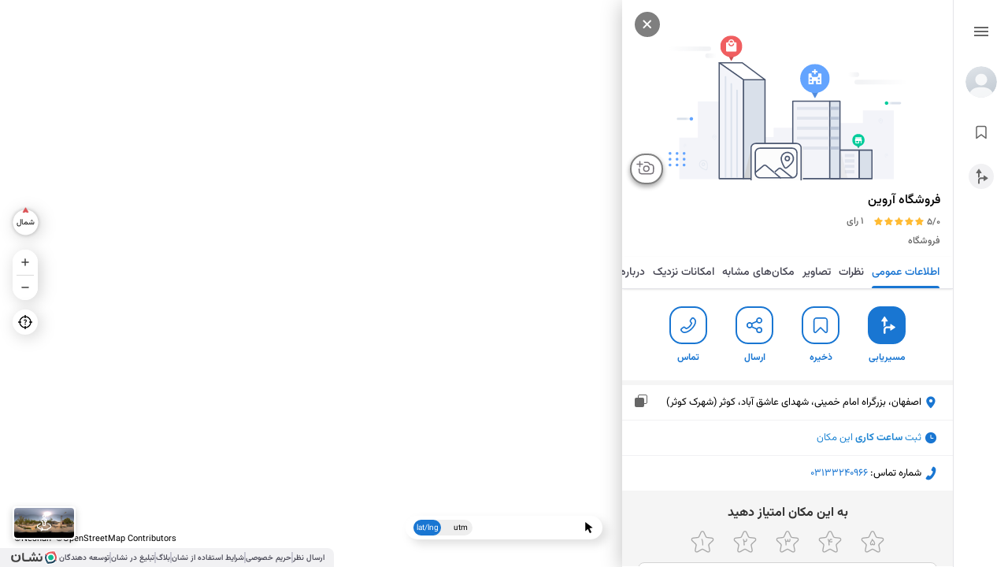

--- FILE ---
content_type: image/svg+xml
request_url: https://neshan.org/maps/24d9a23c7fa9987aa88f.svg
body_size: 550
content:
<svg xmlns="http://www.w3.org/2000/svg" width="38" height="38" viewBox="0 0 38 38" fill="none"><path d="M17.002 4.331c.787-1.705 3.21-1.705 3.996 0l2.847 6.173a2.2 2.2 0 0 0 1.739 1.263l6.75.8c1.864.221 2.613 2.525 1.234 3.8l-4.99 4.615a2.2 2.2 0 0 0-.664 2.044l1.324 6.667c.366 1.841-1.594 3.266-3.232 2.349l-5.931-3.32a2.2 2.2 0 0 0-2.15 0l-5.931 3.32c-1.638.917-3.598-.508-3.232-2.349l1.324-6.667a2.2 2.2 0 0 0-.664-2.044l-4.99-4.615c-1.379-1.275-.63-3.579 1.234-3.8l6.75-.8a2.2 2.2 0 0 0 1.74-1.263l2.846-6.173Z" stroke="gray" stroke-opacity=".65" stroke-width="1.5"/><path d="m16.874 13.726.54 1.538c.141.4.242.651.3.752a.71.71 0 0 0 .165.198c.055-.406.184-.8.39-1.183.205-.383.483-.697.834-.943.355-.25.786-.376 1.291-.376.47 0 .84.07 1.108.212.273.141.506.287.697.437l-.478 1.279a8.023 8.023 0 0 0-.547-.308c-.187-.1-.422-.15-.704-.15-.283 0-.527.08-.732.239-.205.16-.362.362-.471.608-.11.246-.165.504-.165.773 0 .118.073.212.22.28.15.068.325.116.526.144.205.027.394.04.567.04.333 0 .652-.045.957-.136.31-.091.606-.194.889-.308l.198 1.443a6.87 6.87 0 0 1-.916.328c-.31.086-.638.13-.984.13-.547 0-1.026-.071-1.436-.212a3.633 3.633 0 0 1-1.032-.554c.073.633.127 1.242.164 1.825.04.579.061 1.09.061 1.532v1.538h-1.435v-1.559c0-1.5-.114-2.83-.342-3.992-.228-1.167-.563-2.197-1.005-3.09l1.34-.485Z" fill="gray" fill-opacity=".65"/></svg>

--- FILE ---
content_type: application/javascript; charset=utf-8
request_url: https://neshan.org/maps/3546-103a6cf89ba22dec1f7d.js
body_size: 7137
content:
try{let n="undefined"!=typeof window?window:"undefined"!=typeof global?global:"undefined"!=typeof globalThis?globalThis:"undefined"!=typeof self?self:{},t=(new n.Error).stack;t&&(n._sentryDebugIds=n._sentryDebugIds||{},n._sentryDebugIds[t]="941e3ca7-2a89-4a07-9ccc-b90fc529c527",n._sentryDebugIdIdentifier="sentry-dbid-941e3ca7-2a89-4a07-9ccc-b90fc529c527")}catch(n){}(self.__LOADABLE_LOADED_CHUNKS__=self.__LOADABLE_LOADED_CHUNKS__||[]).push([[3546],{4296:(n,t,e)=>{"use strict";e.d(t,{A:()=>u});const i="yV8vbVL",r="scze7vn";var a=e(74848);const o="center";const u=function(n){let{padding:t}=n,{dot_size:e}=n,{position:u}=n,{dot_color:s}=n,{width:c}=n,{display:d}=n;return void 0===e&&(e=18),void 0===t&&(t=20),void 0===u&&(u=o),void 0===s&&(s="#3d76d2"),void 0===d&&(d="flex"),void 0===c&&(c="100%"),(0,a.jsxs)("div",{className:i,style:{justifyContent:u,padding:t,display:d,width:c},children:[(0,a.jsx)("div",{className:r,style:{width:e,height:e,backgroundColor:s}}),(0,a.jsx)("div",{className:r,style:{width:e,height:e,backgroundColor:s}}),(0,a.jsx)("div",{className:r,style:{width:e,height:e,backgroundColor:s}})]})}},24991:(n,t,e)=>{"use strict";n.exports=e.p+"6e03d17c9082f13b3f78.svg"},32687:(n,t,e)=>{"use strict";var i=e(96540);function r(n){return Array.prototype.slice.call(n)}function a(n,t){var e=Math.floor(n);return e===t||e+1===t?n:t}function o(){return Date.now()}function u(n,t,e){if(t="data-keen-slider-"+t,null===e)return n.removeAttribute(t);n.setAttribute(t,e||"")}function s(n,t){return t=t||document,"function"==typeof n&&(n=n(t)),Array.isArray(n)?n:"string"==typeof n?r(t.querySelectorAll(n)):n instanceof HTMLElement?[n]:n instanceof NodeList?r(n):[]}function c(n){n.raw&&(n=n.raw),n.cancelable&&!n.defaultPrevented&&n.preventDefault()}function d(n){n.raw&&(n=n.raw),n.stopPropagation&&n.stopPropagation()}function l(){var n=[];return{add:function(t,e,i,r){t.addListener?t.addListener(i):t.addEventListener(e,i,r),n.push([t,e,i,r])},input:function(n,t,e,i){this.add(n,t,function(n){return function(t){t.nativeEvent&&(t=t.nativeEvent);var e=t.changedTouches||[],i=t.targetTouches||[],r=t.detail&&t.detail.x?t.detail:null;return n({id:r?r.identifier?r.identifier:"i":i[0]?i[0]?i[0].identifier:"e":"d",idChanged:r?r.identifier?r.identifier:"i":e[0]?e[0]?e[0].identifier:"e":"d",raw:t,x:r&&r.x?r.x:i[0]?i[0].screenX:r?r.x:t.pageX,y:r&&r.y?r.y:i[0]?i[0].screenY:r?r.y:t.pageY})}}(e),i)},purge:function(){n.forEach(function(n){n[0].removeListener?n[0].removeListener(n[2]):n[0].removeEventListener(n[1],n[2],n[3])}),n=[]}}}function f(n,t,e){return Math.min(Math.max(n,t),e)}function p(n){return(n>0?1:0)-(n<0?1:0)||+n}function v(n){var t=n.getBoundingClientRect();return{height:a(t.height,n.offsetHeight),width:a(t.width,n.offsetWidth)}}function g(n,t,e,i){var r=n&&n[t];return null==r?e:i&&"function"==typeof r?r():r}function h(n){return Math.round(1e6*n)/1e6}function m(n,t){if(n===t)return!0;var e=typeof n;if(e!==typeof t)return!1;if("object"!==e||null===n||null===t)return"function"===e&&n.toString()===t.toString();if(n.length!==t.length||Object.getOwnPropertyNames(n).length!==Object.getOwnPropertyNames(t).length)return!1;for(var i in n)if(!m(n[i],t[i]))return!1;return!0}var b=function(){return b=Object.assign||function(n){for(var t,e=1,i=arguments.length;e<i;e++)for(var r in t=arguments[e])Object.prototype.hasOwnProperty.call(t,r)&&(n[r]=t[r]);return n},b.apply(this,arguments)};function y(n,t,e){if(e||2===arguments.length)for(var i,r=0,a=t.length;r<a;r++)!i&&r in t||(i||(i=Array.prototype.slice.call(t,0,r)),i[r]=t[r]);return n.concat(i||Array.prototype.slice.call(t))}function w(n){var t,e,i,r,a,u,s,c,d,l,v,m,b,w,x=1/0,k=[],M=null,E=0;function T(n){S(E+n)}function C(n){var t=A(E+n).abs;return I(t)?t:null}function A(n){var t=Math.floor(Math.abs(h(n/e))),i=h((n%e+e)%e);i===e&&(i=0);var r=p(n),a=s.indexOf(y([],s,!0).reduce(function(n,t){return Math.abs(t-i)<Math.abs(n-i)?t:n})),o=a;return r<0&&t++,a===u&&(o=0,t+=r>0?1:-1),{abs:o+t*u*r,origin:a,rel:o}}function _(n,t,e){var i;if(t||!O())return D(n,e);if(!I(n))return null;var r=A(null!=e?e:E),a=r.abs,o=n-r.rel,s=a+o;i=D(s);var c=D(s-u*p(o));return(null!==c&&Math.abs(c)<Math.abs(i)||null===i)&&(i=c),h(i)}function D(n,t){if(null==t&&(t=h(E)),!I(n)||null===n)return null;n=Math.round(n);var i=A(t),r=i.abs,a=i.rel,o=i.origin,c=z(n),d=(t%e+e)%e,l=s[o],f=Math.floor((n-(r-a))/u)*e;return h(l-d-l+s[c]+f+(o===u?e:0))}function I(n){return L(n)===n}function L(n){return f(n,d,l)}function O(){return r.loop}function z(n){return(n%u+u)%u}function S(t){var e;e=t-E,k.push({distance:e,timestamp:o()}),k.length>6&&(k=k.slice(-6)),E=h(t);var i=R().abs;if(i!==M){var r=null!==M;M=i,r&&n.emit("slideChanged")}}function R(o){var s=o?null:function(){if(u){var n=O(),t=n?(E%e+e)%e:E,o=(n?E%e:E)-a[0][2],s=0-(o<0&&n?e-Math.abs(o):o),c=0,f=A(E),g=f.abs,h=f.rel,y=a[h][2],x=a.map(function(t,i){var a=s+c;(a<0-t[0]||a>1)&&(a+=(Math.abs(a)>e-1&&n?e:0)*p(-a));var o=i-h,d=p(o),l=o+g;n&&(-1===d&&a>y&&(l+=u),1===d&&a<y&&(l-=u),null!==v&&l<v&&(a+=e),null!==m&&l>m&&(a-=e));var f=a+t[0]+t[1],b=Math.max(a>=0&&f<=1?1:f<0||a>1?0:a<0?Math.min(1,(t[0]+a)/t[0]):(1-a)/t[0],0);return c+=t[0]+t[1],{abs:l,distance:r.rtl?-1*a+1-t[0]:a,portion:b,size:t[0]}});return g=L(g),h=z(g),{abs:L(g),length:i,max:w,maxIdx:l,min:b,minIdx:d,position:E,progress:n?t/e:E/i,rel:h,slides:x,slidesLength:e}}}();return t.details=s,n.emit("detailsChanged"),s}return t={absToRel:z,add:T,details:null,distToIdx:C,idxToDist:_,init:function(t){if(function(){if(r=n.options,a=(r.trackConfig||[]).map(function(n){return[g(n,"size",1),g(n,"spacing",0),g(n,"origin",0)]}),u=a.length){e=h(a.reduce(function(n,t){return n+t[0]+t[1]},0));var t,o=u-1;i=h(e+a[0][2]-a[o][0]-a[o][2]-a[o][1]),s=a.reduce(function(n,e){if(!n)return[0];var i=a[n.length-1],r=n[n.length-1]+(i[0]+i[2])+i[1];return r-=e[2],n[n.length-1]>r&&(r=n[n.length-1]),r=h(r),n.push(r),(!t||t<r)&&(c=n.length-1),t=r,n},null),0===i&&(c=0),s.push(h(e))}}(),!u)return R(!0);var o;!function(){var t=n.options.range,e=n.options.loop;v=d=e?g(e,"min",-1/0):0,m=l=e?g(e,"max",x):c;var i=g(t,"min",null),r=g(t,"max",null);null!==i&&(d=i),null!==r&&(l=r),b=d===-1/0?d:n.track.idxToDist(d||0,!0,0),w=l===x?l:_(l,!0,0),null===r&&(m=l),g(t,"align",!1)&&l!==x&&0===a[z(l)][2]&&(w-=1-a[z(l)][0],l=C(w-E)),b=h(b),w=h(w)}(),o=t,Number(o)===o?T(D(L(t))):R()},to:S,velocity:function(){var n=o(),t=k.reduce(function(t,e){var i=e.distance,r=e.timestamp;return n-r>200||(p(i)!==p(t.distance)&&t.distance&&(t={distance:0,lastTimestamp:0,time:0}),t.time&&(t.distance+=i),t.lastTimestamp&&(t.time+=r-t.lastTimestamp),t.lastTimestamp=r),t},{distance:0,lastTimestamp:0,time:0});return t.distance/t.time||0}}}function x(n){var t,e,i,r,a,o,u,s;function c(n){return 2*n}function d(n){return f(n,u,s)}function l(n){return 1-Math.pow(1-n,3)}function v(){return i?n.track.velocity():0}function g(n,t){void 0===t&&(t=1e3);var e=147e-9+(n=Math.abs(n))/t;return{dist:Math.pow(n,2)/e,dur:n/e}}function h(){var t=n.track.details;t&&(a=t.min,o=t.max,u=t.minIdx,s=t.maxIdx)}function m(){n.animator.stop()}n.on("updated",h),n.on("optionsChanged",h),n.on("created",h),n.on("dragStarted",function(){i=!1,m(),t=e=n.track.details.abs}),n.on("dragChecked",function(){i=!0}),n.on("dragEnded",function(){var i=n.options.mode;"snap"===i&&function(){var i=n.track,r=n.track.details,u=r.position,s=p(v());(u>o||u<a)&&(s=0);var c=t+s;0===r.slides[i.absToRel(c)].portion&&(c-=s),t!==e&&(c=e),p(i.idxToDist(c,!0))!==s&&(c+=s),c=d(c);var l=i.idxToDist(c,!0);n.animator.start([{distance:l,duration:500,easing:function(n){return 1+--n*n*n*n*n}}])}(),"free"!==i&&"free-snap"!==i||function(){m();var t="free-snap"===n.options.mode,e=n.track,i=v();r=p(i);var u=n.track.details,s=[];if(i||!t){var f=g(i),h=f.dist,b=f.dur;if(b=c(b),h*=r,t){var y=e.idxToDist(e.distToIdx(h),!0);y&&(h=y)}s.push({distance:h,duration:b,easing:l});var w=u.position,x=w+h;if(x<a||x>o){var k=x<a?a-w:o-w,M=0,E=i;if(p(k)===r){var T=Math.min(Math.abs(k)/Math.abs(h),1),C=function(n){return 1-Math.pow(1-n,1/3)}(T)*b;s[0].earlyExit=C,E=i*(1-T)}else s[0].earlyExit=0,M+=k;var A=g(E,100),_=A.dist*r;n.options.rubberband&&(s.push({distance:_,duration:c(A.dur),easing:l}),s.push({distance:-_+M,duration:500,easing:l}))}n.animator.start(s)}else n.moveToIdx(d(u.abs),!0,{duration:500,easing:function(n){return 1+--n*n*n*n*n}})}()}),n.on("dragged",function(){e=n.track.details.abs})}function k(n){var t,e,i,r,a,o,u,v,g,h,m,b,y,w,x,k,M,E,T=l();function C(t){if(o&&v===t.id){var s=I(t);if(g){if(!D(t))return _(t);h=s,g=!1,n.emit("dragChecked")}if(k)return h=s;c(t);var l=function(t){if(M===-1/0&&E===1/0)return t;var i=n.track.details,o=i.length,u=i.position,s=f(t,M-u,E-u);if(0===o)return 0;if(!n.options.rubberband)return s;if(u<=E&&u>=M)return t;if(u<M&&e>0||u>E&&e<0)return t;var c=(u<M?u-M:u-E)/o,d=r*o,l=Math.abs(c*d),p=Math.max(0,1-l/a*2);return p*p*t}(u(h-s)/r*i);e=p(l);var y=n.track.details.position;(y>M&&y<E||y===M&&e>0||y===E&&e<0)&&d(t),m+=l,!b&&Math.abs(m*r)>5&&(b=!0),n.track.add(l),h=s,n.emit("dragged")}}function A(t){!o&&n.track.details&&n.track.details.length&&(m=0,o=!0,b=!1,g=!0,v=t.id,D(t),h=I(t),n.emit("dragStarted"))}function _(t){o&&v===t.idChanged&&(o=!1,n.emit("dragEnded"))}function D(n){var t=L(),e=t?n.y:n.x,i=t?n.x:n.y,r=void 0!==y&&void 0!==w&&Math.abs(w-i)<=Math.abs(y-e);return y=e,w=i,r}function I(n){return L()?n.y:n.x}function L(){return n.options.vertical}function O(){r=n.size,a=L()?window.innerHeight:window.innerWidth;var t=n.track.details;t&&(M=t.min,E=t.max)}function z(n){b&&(d(n),c(n))}function S(){if(T.purge(),n.options.drag&&!n.options.disabled){var e;e=n.options.dragSpeed||1,u="function"==typeof e?e:function(n){return n*e},i=n.options.rtl?-1:1,O(),t=n.container,function(){var n="data-keen-slider-clickable";s("[".concat(n,"]:not([").concat(n,"=false])"),t).map(function(n){T.add(n,"dragstart",d),T.add(n,"mousedown",d),T.add(n,"touchstart",d)})}(),T.add(t,"dragstart",function(n){c(n)}),T.add(t,"click",z,{capture:!0}),T.input(t,"ksDragStart",A),T.input(t,"ksDrag",C),T.input(t,"ksDragEnd",_),T.input(t,"mousedown",A),T.input(t,"mousemove",C),T.input(t,"mouseleave",_),T.input(t,"mouseup",_),T.input(t,"touchstart",A,{passive:!0}),T.input(t,"touchmove",C,{passive:!1}),T.input(t,"touchend",_),T.input(t,"touchcancel",_),T.add(window,"wheel",function(n){o&&c(n)});var r="data-keen-slider-scrollable";s("[".concat(r,"]:not([").concat(r,"=false])"),n.container).map(function(n){return function(n){var t;T.input(n,"touchstart",function(n){t=I(n),k=!0,x=!0},{passive:!0}),T.input(n,"touchmove",function(e){var i=L(),r=i?n.scrollHeight-n.clientHeight:n.scrollWidth-n.clientWidth,a=t-I(e),o=i?n.scrollTop:n.scrollLeft,u=i&&"scroll"===n.style.overflowY||!i&&"scroll"===n.style.overflowX;if(t=I(e),(a<0&&o>0||a>0&&o<r)&&x&&u)return k=!0;x=!1,c(e),k=!1}),T.input(n,"touchend",function(){k=!1})}(n)})}}n.on("updated",O),n.on("optionsChanged",S),n.on("created",S),n.on("destroyed",T.purge)}function M(n){var t,e,i=null;function r(t,e,i){n.animator.active?o(t,e,i):requestAnimationFrame(function(){return o(t,e,i)})}function a(){r(!1,!1,e)}function o(e,r,a){var o=0,u=n.size,d=n.track.details;if(d&&t){var l=d.slides;t.forEach(function(n,t){if(e)!i&&r&&s(n,null,a),c(n,null,a);else{if(!l[t])return;var d=l[t].size*u;!i&&r&&s(n,d,a),c(n,l[t].distance*u-o,a),o+=d}})}}function u(t){return"performance"===n.options.renderMode?Math.round(t):t}function s(n,t,e){var i=e?"height":"width";null!==t&&(t=u(t)+"px"),n.style["min-"+i]=t,n.style["max-"+i]=t}function c(n,t,e){if(null!==t){t=u(t);var i=e?t:0;t="translate3d(".concat(e?0:t,"px, ").concat(i,"px, 0)")}n.style.transform=t,n.style["-webkit-transform"]=t}function d(){t&&(o(!0,!0,e),t=null),n.on("detailsChanged",a,!0)}function l(){r(!1,!0,e)}function f(){d(),e=n.options.vertical,n.options.disabled||"custom"===n.options.renderMode||(i="auto"===g(n.options.slides,"perView",null),n.on("detailsChanged",a),(t=n.slides).length&&l())}n.on("created",f),n.on("optionsChanged",f),n.on("beforeOptionsChanged",function(){d()}),n.on("updated",l),n.on("destroyed",d)}function E(n,t){return function(e){var i,r,a,o,c,d=l();function f(n){var t;u(e.container,"reverse","rtl"!==(t=e.container,window.getComputedStyle(t,null).getPropertyValue("direction"))||n?null:""),u(e.container,"v",e.options.vertical&&!n?"":null),u(e.container,"disabled",e.options.disabled&&!n?"":null)}function p(){h()&&k()}function h(){var n=null;if(o.forEach(function(t){t.matches&&(n=t.__media)}),n===i)return!1;i||e.emit("beforeOptionsChanged"),i=n;var t=n?a.breakpoints[n]:a;return e.options=b(b({},a),t),f(),A(),_(),E(),!0}function m(n){var t=v(n);return(e.options.vertical?t.height:t.width)/e.size||1}function y(){return e.options.trackConfig.length}function w(n){for(var u in i=!1,a=b(b({},t),n),d.purge(),r=e.size,o=[],a.breakpoints||[]){var s=window.matchMedia(u);s.__media=u,o.push(s),d.add(s,"change",p)}d.add(window,"orientationchange",C),d.add(window,"resize",T),h()}function x(n){e.animator.stop();var t=e.track.details;e.track.init(null!=n?n:t?t.abs:0)}function k(n){x(n),e.emit("optionsChanged")}function M(n,t){if(n)return w(n),void k(t);A(),_();var i=y();E(),y()!==i?k(t):x(t),e.emit("updated")}function E(){var n=e.options.slides;if("function"==typeof n)return e.options.trackConfig=n(e.size,e.slides);for(var t=e.slides,i=t.length,r="number"==typeof n?n:g(n,"number",i,!0),a=[],o=g(n,"perView",1,!0),u=g(n,"spacing",0,!0)/e.size||0,s="auto"===o?u:u/o,c=g(n,"origin","auto"),d=0,l=0;l<r;l++){var f="auto"===o?m(t[l]):1/o-u+s,p="center"===c?.5-f/2:"auto"===c?0:c;a.push({origin:p,size:f,spacing:u}),d+=f}if(d+=u*(r-1),"auto"===c&&!e.options.loop&&1!==o){var v=0;a.map(function(n){var t=d-v;return v+=n.size+u,t>=1||(n.origin=1-t-(d>1?0:1-d)),n})}e.options.trackConfig=a}function T(){A();var n=e.size;e.options.disabled||n===r||(r=n,M())}function C(){T(),setTimeout(T,500),setTimeout(T,2e3)}function A(){var n=v(e.container);e.size=(e.options.vertical?n.height:n.width)||1}function _(){e.slides=s(e.options.selector,e.container)}e.container=(c=s(n,document)).length?c[0]:null,e.destroy=function(){d.purge(),e.emit("destroyed"),f(!0)},e.prev=function(){e.moveToIdx(e.track.details.abs-1,!0)},e.next=function(){e.moveToIdx(e.track.details.abs+1,!0)},e.update=M,w(e.options)}}var T=function(n,t,e){try{return function(n,t){var e,i={};return e={emit:function(n){i[n]&&i[n].forEach(function(n){n(e)});var t=e.options&&e.options[n];t&&t(e)},moveToIdx:function(n,t,i){var r=e.track.idxToDist(n,t);if(r){var a=e.options.defaultAnimation;e.animator.start([{distance:r,duration:g(i||a,"duration",500),easing:g(i||a,"easing",function(n){return 1+--n*n*n*n*n})}])}},on:function(n,t,e){void 0===e&&(e=!1),i[n]||(i[n]=[]);var r=i[n].indexOf(t);r>-1?e&&delete i[n][r]:e||i[n].push(t)},options:n},function(){if(e.track=w(e),e.animator=function(n){var t,e,i,r,a,o;function u(t){o||(o=t),s(!0);var a=t-o;a>i&&(a=i);var l=r[e];if(l[3]<a)return e++,u(t);var f=l[2],p=l[4],v=l[0],g=l[1]*(0,l[5])(0===p?1:(a-f)/p);if(g&&n.track.to(v+g),a<i)return d();o=null,s(!1),c(null),n.emit("animationEnded")}function s(n){t.active=n}function c(n){t.targetIdx=n}function d(){var n;n=u,a=window.requestAnimationFrame(n)}function l(){var t;t=a,window.cancelAnimationFrame(t),s(!1),c(null),o&&n.emit("animationStopped"),o=null}return t={active:!1,start:function(t){if(l(),n.track.details){var a=0,o=n.track.details.position;e=0,i=0,r=t.map(function(n){var t,e=Number(o),r=null!==(t=n.earlyExit)&&void 0!==t?t:n.duration,u=n.easing,s=n.distance*u(r/n.duration)||0;o+=s;var c=i;return i+=r,a+=s,[e,n.distance,c,i,n.duration,u]}),c(n.track.distToIdx(a)),d(),n.emit("animationStarted")}},stop:l,targetIdx:null}}(e),t)for(var n=0,i=t;n<i.length;n++)(0,i[n])(e);e.track.init(e.options.initial||0),e.emit("created")}(),e}(t,y([E(n,{drag:!0,mode:"snap",renderMode:"precision",rubberband:!0,selector:".keen-slider__slide"}),M,k,x],e||[],!0))}catch(n){console.error(n)}};t.E=function(n,t){var e=i.useRef(null),r=i.useRef(!1),a=i.useRef(n),o=i.useCallback(function(i){i?(a.current=n,e.current=new T(i,n,t),r.current=!1):(e.current&&e.current.destroy&&e.current.destroy(),e.current=null)},[]);return i.useEffect(function(){m(a.current,n)||(a.current=n,e.current&&e.current.update(a.current))},[n]),[o,e]}},91003:(n,t,e)=>{"use strict";e.d(t,{A:()=>a});var i=e(25456),r=e(83784);function a(n,t,e,a,o,u,s,c,d=()=>{}){const l=!a&&o&&e===i.A.tabTypes.PHOTO,f=!u&&s&&e===i.A.tabTypes.REVIEWS;t<150&&(l||f)&&(d(),c(l?(0,r._uF)(n):(0,r.gub)(n)))}},99947:n=>{var t=function(n){return"string"==typeof n};function e(n,e,i){var r=0,a=0;if(""===n)return n;if(!n||!t(n))throw new TypeError("First argument to react-string-replace#replaceString must be a string");var o,u,s,c=e;(function(n){return n instanceof RegExp})(c)||(c=new RegExp("("+(o=c,u=/[\\^$.*+?()[\]{}|]/g,s=RegExp(u.source),(o&&s.test(o)?o.replace(u,"\\$&"):o)+")"),"gi"));for(var d=n.split(c),l=1,f=d.length;l<f;l+=2)void 0!==d[l]&&void 0!==d[l-1]?(a=d[l].length,r+=d[l-1].length,d[l]=i(d[l],l,r),r+=a):console.warn("reactStringReplace: Encountered undefined value during string replacement. Your RegExp may not be working the way you expect.");return d}n.exports=function(n,i,r){return Array.isArray(n)||(n=[n]),a=n.map(function(n){return t(n)?e(n,i,r):n}),o=[],a.forEach(function(n){Array.isArray(n)?o=o.concat(n):o.push(n)}),o;var a,o}}}]);
//# sourceMappingURL=3546-103a6cf89ba22dec1f7d.js.map

--- FILE ---
content_type: application/javascript; charset=utf-8
request_url: https://neshan.org/maps/5676-46f540585399e0d99107.js
body_size: 122
content:
try{let e="undefined"!=typeof window?window:"undefined"!=typeof global?global:"undefined"!=typeof globalThis?globalThis:"undefined"!=typeof self?self:{},d=(new e.Error).stack;d&&(e._sentryDebugIds=e._sentryDebugIds||{},e._sentryDebugIds[d]="228dc5e7-d8dc-4e80-b732-89683c39b890",e._sentryDebugIdIdentifier="sentry-dbid-228dc5e7-d8dc-4e80-b732-89683c39b890")}catch(e){}(self.__LOADABLE_LOADED_CHUNKS__=self.__LOADABLE_LOADED_CHUNKS__||[]).push([[5676],{85676:(e,d,n)=>{n.r(d)}}]);

--- FILE ---
content_type: application/javascript; charset=utf-8
request_url: https://neshan.org/maps/6699-af3b9b84f31370becdf2.js
body_size: 230
content:
try{let e="undefined"!=typeof window?window:"undefined"!=typeof global?global:"undefined"!=typeof globalThis?globalThis:"undefined"!=typeof self?self:{},d=(new e.Error).stack;d&&(e._sentryDebugIds=e._sentryDebugIds||{},e._sentryDebugIds[d]="93fe7db4-ec58-4e82-b9fa-0d7f9e7b7766",e._sentryDebugIdIdentifier="sentry-dbid-93fe7db4-ec58-4e82-b9fa-0d7f9e7b7766")}catch(e){}(self.__LOADABLE_LOADED_CHUNKS__=self.__LOADABLE_LOADED_CHUNKS__||[]).push([[6699],{27671:(e,d,n)=>{n.e(5676).then(n.bind(n,85676)).then(()=>{console.log("imported fonts")})}},e=>{var d;d=27671,e(e.s=d)}]);
//# sourceMappingURL=6699-af3b9b84f31370becdf2.js.map

--- FILE ---
content_type: image/svg+xml
request_url: https://neshan.org/maps/fa00bd1f95c3b52dde31.svg
body_size: 230
content:
<svg width="20" height="20" viewBox="0 0 20 20" fill="none" xmlns="http://www.w3.org/2000/svg"><g clip-path="url(#a)"><path d="M16.78 20a2.333 2.333 0 0 1-1.655-.696L10 14.21l-5.125 5.099a2.333 2.333 0 0 1-2.58.507 2.333 2.333 0 0 1-1.462-2.187V4.167A4.167 4.167 0 0 1 5 0h10a4.166 4.166 0 0 1 4.167 4.167v13.461a2.334 2.334 0 0 1-1.46 2.187 2.39 2.39 0 0 1-.926.185ZM5 1.667a2.5 2.5 0 0 0-2.5 2.5v13.461a.703.703 0 0 0 1.198.5l5.719-5.684a.833.833 0 0 1 1.175 0l5.712 5.683a.702.702 0 0 0 1.198-.5V4.167a2.5 2.5 0 0 0-2.5-2.5H5Z" fill="#1975D2"/></g><defs><clipPath id="a"><path fill="#fff" d="M0 0h20v20H0z"/></clipPath></defs></svg>

--- FILE ---
content_type: application/javascript; charset=utf-8
request_url: https://neshan.org/maps/9278-d52940e479de483fc719.js
body_size: 727
content:
try{let e="undefined"!=typeof window?window:"undefined"!=typeof global?global:"undefined"!=typeof globalThis?globalThis:"undefined"!=typeof self?self:{},t=(new e.Error).stack;t&&(e._sentryDebugIds=e._sentryDebugIds||{},e._sentryDebugIds[t]="a36e6b98-ebc4-4630-ab13-7a3ebe8a39a4",e._sentryDebugIdIdentifier="sentry-dbid-a36e6b98-ebc4-4630-ab13-7a3ebe8a39a4")}catch(e){}(self.__LOADABLE_LOADED_CHUNKS__=self.__LOADABLE_LOADED_CHUNKS__||[]).push([[9278],{19689:(e,t,n)=>{n.r(t),n.d(t,{default:()=>s});var r=n(96540),c=n(13561),o=n(85172);function l(){const e=document.querySelector('link[rel="icon"]');let t=document.querySelector('link[rel="canonical"]');return t||(t=document.createElement("link"),t.setAttribute("rel","canonical"),t.setAttribute("href",""),document.head.insertBefore(t,e)),{canonical_element:t,reference_element:e}}const u=document.createElement("meta");function a(e,t,n=!1){let r=Array.from(document.querySelectorAll('meta:not([name="viewport"])'));r=r.reduce((e,t)=>{const n=t.getAttribute("name")||t.getAttribute("property");let r=e;return n&&(r={...r,[n]:t}),r},{});const c=document.createDocumentFragment();return Object.entries(e).forEach(([e,t])=>{if(!t)return;const n=e.includes(":")?"property":"name";let o=r[n];o||(o=u.cloneNode(),c.appendChild(o)),o.setAttribute(n,e),o.setAttribute("content",t),delete r[n]}),Object.values(r).forEach(e=>e.remove()),n||document.head.insertBefore(c,t),c}let d,i;const s=function(){const e=(0,c.d4)(o.Hz),t=(0,c.d4)(o.TN),n=(0,c.d4)(o.pV);return(0,r.useEffect)(()=>{({canonical_element:d,reference_element:i}=l())},[]),(0,r.useEffect)(()=>{document.title=e},[e]),(0,r.useEffect)(()=>{d.href=t},[t]),(0,r.useEffect)(()=>{a(n,i)},[n]),null}}}]);
//# sourceMappingURL=9278-d52940e479de483fc719.js.map

--- FILE ---
content_type: image/svg+xml
request_url: https://neshan.org/maps/2e1982787ec2a9151885.svg
body_size: 183
content:
<svg width="24" height="24" viewBox="0 0 24 24" fill="none" xmlns="http://www.w3.org/2000/svg"><path d="M8.103 7.295H5.722a.581.581 0 0 1-.482-.9l3.543-5.282a.58.58 0 0 1 .964 0l3.542 5.28a.578.578 0 0 1-.482.9h-2.382v5.271a5.233 5.233 0 0 0-2.32 1.658l-.002-6.927Zm14.539 6.8-5.29-3.539a.583.583 0 0 0-.9.485v2.38h-4.25a4.105 4.105 0 0 0-2.897 1.2 4.094 4.094 0 0 0-1.202 2.893v4.266a1.158 1.158 0 0 0 1.161 1.16 1.161 1.161 0 0 0 1.16-1.16v-4.27a1.776 1.776 0 0 1 1.778-1.775h4.246v2.376a.58.58 0 0 0 .901.485l5.29-3.538a.58.58 0 0 0 .003-.962Z" fill="#fff"/></svg>

--- FILE ---
content_type: image/svg+xml
request_url: https://neshan.org/maps/5ba0747c9a56a98b7c4d.svg
body_size: 233
content:
<svg xmlns="http://www.w3.org/2000/svg" width="14" height="13" fill="none"><path d="m7.375.84 1.368 2.89a.7.7 0 0 0 .231.272.74.74 0 0 0 .34.128l3.268.365a.73.73 0 0 1 .37.154.69.69 0 0 1 .226.322.67.67 0 0 1 .011.389.69.69 0 0 1-.208.333l-2.422 2.15a.69.69 0 0 0-.196.293.67.67 0 0 0-.022.348l.652 3.113a.67.67 0 0 1-.035.388.717.717 0 0 1-.247.31.71.71 0 0 1-.38.13.74.74 0 0 1-.393-.088l-2.867-1.56a.734.734 0 0 0-.352-.1.64.64 0 0 0-.352.1L3.5 12.335a.74.74 0 0 1-.774-.041.7.7 0 0 1-.247-.31.67.67 0 0 1-.034-.389l.65-3.113a.67.67 0 0 0-.022-.348.69.69 0 0 0-.195-.294L.455 5.7a.69.69 0 0 1-.209-.333.67.67 0 0 1 .01-.389.69.69 0 0 1 .227-.322.73.73 0 0 1 .371-.153l3.268-.365a.73.73 0 0 0 .339-.127.7.7 0 0 0 .231-.272L6.06.84a.7.7 0 0 1 .265-.302.734.734 0 0 1 .786 0 .7.7 0 0 1 .265.302z" fill="#e6e6e6"/></svg>

--- FILE ---
content_type: application/javascript; charset=utf-8
request_url: https://neshan.org/maps/2932-9bf6336c58508c803107.js
body_size: 3809
content:
try{let t="undefined"!=typeof window?window:"undefined"!=typeof global?global:"undefined"!=typeof globalThis?globalThis:"undefined"!=typeof self?self:{},e=(new t.Error).stack;e&&(t._sentryDebugIds=t._sentryDebugIds||{},t._sentryDebugIds[e]="0e521489-ff21-4197-a4f6-c0e59df0a4ad",t._sentryDebugIdIdentifier="sentry-dbid-0e521489-ff21-4197-a4f6-c0e59df0a4ad")}catch(t){}(self.__LOADABLE_LOADED_CHUNKS__=self.__LOADABLE_LOADED_CHUNKS__||[]).push([[2932],{4070:(t,e,s)=>{s.d(e,{A:()=>n});class n{static itemTypes={GENERAL:"general",HTML:"html",PHOTO:"photo",ACTION:"action",DIVIDER:"divider",LAZY:"lazy",REVIEW:"review",MY_REVIEW:"my_review"};static customItemTypes={LOADING:"LOADING",RATE_BAR:"rate_bar"};static handlerTypes={DIAL:"dial",ROUTING:"routing",SHARE:"share",LINK:"link",SAVE:"save"};static actionDefinitions={ROUTING:"infobox://routing.neshan.org",COPY:"infobox://copy.neshan.org",COPY_ADDRESS:"infobox://copy.neshan.org/withIcon",SHARE:"infobox://share.neshan.org",SAVE:"infobox://save.neshan.org",ADD_PHOTO:"infobox://addphoto.neshan.org",REVIEW:"infobox://review.neshan.org",WORK_HOUR:"infobox://workhour.neshan.org",ADD_POINT:"infobox://addpoint.neshan.org",EDIT_POINT:"infobox://editpoint.neshan.org",COPY_WITH_ICON:"infobox://copy.neshan.org/withIcon"};#t;#e;#s;#n;#r;#i;#o;#a;#h;#c;#d;#l;#_;constructor(t,e,s,n,r,i,o,a,h,c,d,l){this.#t=t,this.#e=e,this.#s=s,this.#n=n,this.#r=r,this.#i=i,this.#o=o,this.#a=a,this.#h=h,this.#c=c,this.#l=d,this.#_=l}get alt(){return this.#l}set alt(t){this.#l=t}get type(){return this.#t}set type(t){this.#t=t}get title(){return this.#e}set title(t){this.#e=t}get icon(){return this.#s}set icon(t){this.#s=t}get subtitle(){return this.#n}set subtitle(t){this.#n=t}get content(){return this.#r}set content(t){this.#r=t}get handler(){return this.#i}set handler(t){this.#i=t}get action(){return this.#o}set action(t){this.#o=t}get actionId(){return this.#a}set actionId(t){this.#a=t}get message(){return this.#h}set message(t){this.#h=t}get url(){return this.#c}set url(t){this.#c=t}get active(){return this.#_}set active(t){this.#_=t}get data(){return this.#d}set data(t){this.#d=t}toJson(){return{type:this.type,title:this.title,icon:this.icon,subtitle:this.subtitle,content:this.content,handler:this.handler,action:this.action,actionId:this.actionId,message:this.message,url:this.url,data:this.data,alt:this.alt,active:this.active}}}},32165:(t,e,s)=>{s.d(e,{A:()=>r});var n=s(44640);function r(t,e=!0){try{if(!t)return;let s=t.slice(28);s=s.slice(0,s.length-28);const r=s.slice(s.lastIndexOf("@")+1);s=s.slice(0,s.lastIndexOf("@"));const i=s.slice(0,r);s=s.slice(r);const o=n.o.decode(s+i);return e?JSON.parse(o):o}catch(t){0}return null}},32506:(t,e,s)=>{s.d(e,{A:()=>g});var n=s(13953),r=s(60440),i=s(40571),o=s(27935),a=s(89996),h=s(32165);const c=async t=>fetch(`https://neshan.org/maps/pwa-api/login/refresh-token?token=${t}`).then(t=>{if(t?.ok)return t.text();throw new Error("refresh-token response not ok")}).then(t=>(0,h.A)(t));const d=new class{lock;is_fetching=!1;#u=!1;tokenIsExpired(){const{expires_at:t}=(0,n.Qb)(r.M_.getState());return t-Date.now()<=6e5}refreshToken(){this.is_fetching=!0;const{refresh_token:t}=(0,n.Qb)(r.M_.getState());this.lock=new Promise(e=>{c(t).then(t=>{const s={...(0,n.Qb)(r.M_.getState()),...t,expires_at:Date.now()+1e3*parseInt(t.expires_in,10)};(0,o._)(o._.tags.USER,s),r.M_.dispatch((0,a.OB)(s)),this.is_fetching=!1,e()}).catch(t=>{console.error("unable to refresh user token",t),this.is_fetching=!1,e()})}).catch(()=>{this.is_fetching=!1})}failureHandler(){this.#u||(this.#u=!0,setTimeout(()=>{r.M_.dispatch((0,a.Zn)(null)),this.#u=!1},2e3))}};var l=s(85336),_=s(78817);const u=async function(t){return fetch(`https://neshan.org/maps/pwa-api/login/tmp/?uuid=${t}`).then(t=>{if(t?.ok)return t.text();throw new Error("temp-login response not ok")}).then(t=>(0,h.A)(t))};const f=new class{lock;#u=!1;is_fetching=!1;accessTokenIsValid(){const{access_token:t}=(0,n.Qb)(r.M_.getState());return!!t?.length}fetchTmpUser(){this.is_fetching=!0,r.M_.dispatch((0,a.SL)(null)),r.M_.dispatch((0,l.Io)({})),this.lock=new Promise(t=>{const e=(0,i.jm)();u(e).then(e=>{const s={...e,is_temp:!0,expires_at:Date.now()+1e3*parseInt(e.expires_in,10)};(0,o._)(o._.tags.USER,s),r.M_.dispatch((0,l.Ps)()),r.M_.dispatch((0,a.OB)(s)),this.is_fetching=!1,t(s.access_token)}).catch(e=>{console.error("unable to login temp in TempLoginHelper",e),this.is_fetching=!1,t(null)})}).catch(()=>{this.is_fetching=!1})}failureHandler(){this.#u||(this.#u=!0,setTimeout(()=>{(0,_.TF)(r.M_.getState())||r.M_.dispatch((0,a.kd)("اشکال در دریافت اطلاعات! لطفا مجددا تلاش کنید.",a.wc.FAILURE)),r.M_.dispatch((0,a.Zn)(null)),this.#u=!1},2e3))}};const g=new class{ssr_required_requests_map=new Map;#f=new Map;#g=new Map;#p={prevent_refresh_token:!1,parser:t=>t,is_json:!1,selector:t=>t,auth_required:!1,required_for_ssr:!1,ignore_state_token:!1,service_name:null};#A(t,e,s,n){performance.now();return fetch(t,e)}async request(t,e,s=this.#p){let i;const o={...this.#p,...s},{prevent_refresh_token:a,parser:h,is_json:c,selector:l,auth_required:_,required_for_ssr:u,ignore_state_token:g,service_name:p}=o;if(this.#m(e),_){f.is_fetching||f.accessTokenIsValid()||f.fetchTmpUser();const s=await f.lock,{access_token:h}=(0,n.Qb)(r.M_.getState());if(!h&&!s)return f.failureHandler(),null;if(this.#S(e,g&&!h?`Bearer ${s}`:null),!d.is_fetching&&d.tokenIsExpired()&&d.refreshToken(),await d.lock,this.#S(e),i=await this.#A(t,e,u,p),401===i.status)return a?(d.failureHandler(),null):d.is_fetching?this.request(t,e,o):(d.refreshToken(),this.request(t,e,{...o,prevent_refresh_token:!0}))}else i=await this.#A(t,e,u,p);return this.#C(i,h,c,l)}#m(t){r.M_&&!(0,n.eC)(r.M_.getState())&&("function"==typeof t?.headers?.get?t.headers.set("uuid",(0,i.jm)()):"object"==typeof t?.headers?t.headers.uuid=(0,i.jm)():t.headers={...t.headers,uuid:(0,i.jm)()})}#S(t,e=null){const{token_type:s,access_token:i}=(0,n.Qb)(r.M_.getState()),o=e||`${s} ${i}`;(0,n.eC)(r.M_.getState())?"function"==typeof t?.headers?.get?(t.headers.set("au","1"),t.headers.set("Authorization","")):"object"==typeof t?.headers?(t.headers.au="1",t.headers.Authorization=""):t.headers={...t.headers,au:"1",Authorization:""}:"function"==typeof t?.headers?.get?t.headers.set("Authorization",o):"object"==typeof t?.headers?t.headers.Authorization=o:t.headers={Authorization:o}}async#C(t,e,s,n){if(t.ok){const r=s?await t.json():await t.text(),i=s?await e(n(r)):await e(r);return s?i:n(i,t)}if(s)throw Error(`Fetcher Error: ${t.statusText}`);throw await this.generateError(t)}clearSSRCache(){this.#f.clear()}async generateError(t){const e=await t.text(),{status:s,statusText:n}=t;return{message:"Fetcher Error",status:s,statusText:n,response:e}}getSSRPendingRequests(){return this.#g}clearSSRPendingRequestsMap(){this.#g.clear()}}},44640:(t,e,s)=>{s.d(e,{o:()=>n});const n={_keyStr:"ABCDEFGHIJKLMNOPQRSTUVWXYZabcdefghijklmnopqrstuvwxyz0123456789+/=",encode(t){let e="";const s=this._utf8_encode(t);for(let t=0;t<s.length;t+=3){const n=s.charCodeAt(t),r=s.charCodeAt(t+1),i=s.charCodeAt(t+2),o=n>>2,a=(3&n)<<4|r>>4;let h=(15&r)<<2|i>>6,c=63&i;isNaN(r)?h=c=64:isNaN(i)&&(c=64),e+=this._keyStr.charAt(o)+this._keyStr.charAt(a)+this._keyStr.charAt(h)+this._keyStr.charAt(c)}return e},decode(t){if(!t||"string"!=typeof t)return"";const e=t.replace(/[^A-Za-z0-9+/=]/g,"");let s="",n=0;for(;n<e.length;){const t=this._keyStr.indexOf(e.charAt(n++)),r=this._keyStr.indexOf(e.charAt(n++)),i=this._keyStr.indexOf(e.charAt(n++)),o=this._keyStr.indexOf(e.charAt(n++)),a=t<<2|r>>4;if(s+=String.fromCharCode(a),64!==i){const t=(15&r)<<4|i>>2;s+=String.fromCharCode(t)}if(64!==o){const t=(3&i)<<6|o;s+=String.fromCharCode(t)}}return this._utf8_decode(s)},_utf8_encode(t){let e="";for(let s=0;s<t.length;s++){const n=t.codePointAt(s);n>65535&&s++,n<128?e+=String.fromCharCode(n):n<2048?(e+=String.fromCharCode(n>>6|192),e+=String.fromCharCode(63&n|128)):n<65536?(e+=String.fromCharCode(n>>12|224),e+=String.fromCharCode(n>>6&63|128),e+=String.fromCharCode(63&n|128)):(e+=String.fromCharCode(n>>18|240),e+=String.fromCharCode(n>>12&63|128),e+=String.fromCharCode(n>>6&63|128),e+=String.fromCharCode(63&n|128))}return e},_utf8_decode(t){let e="",s=0;for(;s<t.length;){const n=t.charCodeAt(s++);if(n<128)e+=String.fromCharCode(n);else if(n>191&&n<224){const r=t.charCodeAt(s++);e+=String.fromCharCode((31&n)<<6|63&r)}else if(n>223&&n<240){const r=t.charCodeAt(s++),i=t.charCodeAt(s++);e+=String.fromCharCode((15&n)<<12|(63&r)<<6|63&i)}else if(n>239&&n<248){const r=(7&n)<<18|(63&t.charCodeAt(s++))<<12|(63&t.charCodeAt(s++))<<6|63&t.charCodeAt(s++);e+=r>65535?String.fromCodePoint(r):String.fromCharCode(r)}}return e}}},63077:(t,e,s)=>{s.d(e,{A:()=>o});var n=s(8498),r=s(60440),i=s(40571);function o(t,e){let s=e;if(!s){const t=r.M_.getState();s=(0,n.OB)(t)}const o=t.crowdId&&32===t.crowdId.length?t.crowdId:t.hash_id&&32===t.hash_id.length?t.hash_id:t.hashedId&&32===t.hashedId.length?t.hashedId:null;return o?s.get(o):t.location&&t.location.x&&t.location.y?s.get((0,i.t7)({lng:t.location.x,lat:t.location.y}).join("-")):null}},80917:(t,e,s)=>{s.d(e,{Ay:()=>g,EM:()=>f,_f:()=>u});var n=s(47435),r=s(65550),i=s(40571),o=s(15731),a=s(64625),h=s(55550),c=s(83784),d=s(60440),l=s(88762),_=s(78817);const u="مکان شخصی",f="بوک‌مارک";const g=function(t,e){const s=d.M_.getState(),g=(0,_.TF)(s),p=new n.A(`custom_generated_item_${(0,r.Mu)()}`,t.title,t?.pointHashedId?f:u),A=(0,i.Rt)({lng:t.pointX,lat:t.pointY});p.location=new o.A(A[0],A[1]).toJson(),p.crowdId=t?.pointHashedId,p.showOnMap=!0;const m=new a.A(null,e,24,24).toJson(),S=new a.A(null,h).toJson();p.icon=m,p.mapIcon=S,g&&(0,l.Rk)(p.toJson()),d.M_.dispatch((0,c.dOr)(!0,p.toJson(),{should_zoom_on_location:!0}))}},92027:(t,e,s)=>{s.d(e,{A:()=>i});var n=s(32165),r=s(32506);const i=async(t,e,s)=>r.A.request(`https://neshan.org/maps/pwa-api/transportation/passing-lines/${t}/${e}`,{signal:s},{parser:n.A,required_for_ssr:!0})}}]);
//# sourceMappingURL=2932-9bf6336c58508c803107.js.map

--- FILE ---
content_type: image/svg+xml
request_url: https://neshan.org/maps/6e88e684bf01e2200c27.svg
body_size: 67
content:
<svg width="24" height="24" xmlns="http://www.w3.org/2000/svg" fill="none"><path fill="#666" d="M10 17.403a2 2 0 1 0 4 0 2 2 0 0 0-4 0zM10 12a2 2 0 1 0 4 0 2 2 0 0 0-4 0zm0-5.662a2 2 0 1 0 4 0 2 2 0 0 0-4 0z"/></svg>

--- FILE ---
content_type: application/javascript; charset=utf-8
request_url: https://neshan.org/maps/1507-01646df225d6816edf62.js
body_size: 1045
content:
try{let e="undefined"!=typeof window?window:"undefined"!=typeof global?global:"undefined"!=typeof globalThis?globalThis:"undefined"!=typeof self?self:{},t=(new e.Error).stack;t&&(e._sentryDebugIds=e._sentryDebugIds||{},e._sentryDebugIds[t]="1fa456fe-56cb-4c66-ae4b-c9aa0135acda",e._sentryDebugIdIdentifier="sentry-dbid-1fa456fe-56cb-4c66-ae4b-c9aa0135acda")}catch(e){}(self.__LOADABLE_LOADED_CHUNKS__=self.__LOADABLE_LOADED_CHUNKS__||[]).push([[1507],{49915:(e,t,n)=>{n.r(t),n.d(t,{default:()=>h});var s=n(13561);const _=n.p+"b8ed59adeb5f00cd7472.svg";var r=n(93083),a=n(13953),o=n(78817);const c="H1o0hJg";var i=n(74848);const l=function({title:e,href:t,onClick:n}){return(0,i.jsx)("a",{href:t,target:"_blank",className:c,rel:"noreferrer",onClick:n,children:e})},d="Ad9WNQI";const I=function(){return(0,i.jsx)("div",{className:d})};var N=n(89996),f=n(17800),O=n(47344);const A="UOkHJbp";const h=function(){const e=(0,s.d4)(a.Hl),t=(0,s.d4)(o.TF),n=(0,s.d4)(a.eC),c=(0,s.wA)();return(0,i.jsx)("div",{children:(0,i.jsxs)("div",{className:A,children:[(0,i.jsx)(l,{title:"ارسال نظر",onClick:t=>(t=>{if((0,O.J0)(O.UL.PWA_MINI_BOTTOM_NAV_FEEDBACK_ROW_CLICKED,{event_category:O.BY.MINI_BOTTOM_NAV}),n)return void c((0,N.kd)("در حالت ناشناس غیر فعاله!",N.wc.WARNING));const s=t.target?.dataset?.score;e||c((0,N.OL)(!1)),c((0,f.oU)(!0)),s&&c((0,f.x6)(Number(s)))})(t)}),(0,i.jsx)(I,{}),(0,i.jsx)(l,{title:"حریم خصوصی",href:"https://neshan.org/privacy_policy",onClick:()=>{(0,O.J0)(O.UL.PWA_MINI_BOTTOM_NAV_PRIVACY,{event_category:O.BY.MINI_BOTTOM_NAV})}}),(0,i.jsx)(I,{}),(0,i.jsx)(l,{title:"شرایط استفاده از نشان",href:"https://neshan.org/terms-of-service",onClick:()=>{(0,O.J0)(O.UL.PWA_MINI_BOTTOM_NAV_PRIVACY,{event_category:O.BY.MINI_BOTTOM_NAV})}}),(0,i.jsx)(I,{}),(0,i.jsx)(l,{title:"بلاگ",href:"https://neshan.blog",onClick:()=>{(0,O.J0)(O.UL.PWA_MINI_BOTTOM_NAV_BLOG,{event_category:O.BY.MINI_BOTTOM_NAV})}}),(0,i.jsx)(I,{}),(0,i.jsx)(l,{title:"تبلیغ در نشان",href:"https://lba.neshan.org",onClick:()=>{(0,O.J0)(O.UL.PWA_MINI_BOTTOM_NAV_ADVERTISE,{event_category:O.BY.MINI_BOTTOM_NAV})}}),(0,i.jsx)(I,{}),(0,i.jsx)(l,{title:"توسعه دهندگان",href:"https://platform.neshan.org",onClick:()=>{(0,O.J0)(O.UL.PWA_MINI_BOTTOM_NAV_PLATFORM,{event_category:O.BY.MINI_BOTTOM_NAV})}}),(0,i.jsx)("img",{src:e?_:r,alt:"Neshan",onClick:t?void 0:()=>window.open("https://neshan.org","_blank"),width:"63",height:"20"})]})})}},93083:(e,t,n)=>{e.exports=n.p+"53588b987d7a407418aa.svg"}}]);
//# sourceMappingURL=1507-01646df225d6816edf62.js.map

--- FILE ---
content_type: application/javascript; charset=utf-8
request_url: https://neshan.org/maps/7438-317465b64635a627c4cd.js
body_size: 8547
content:
try{let e="undefined"!=typeof window?window:"undefined"!=typeof global?global:"undefined"!=typeof globalThis?globalThis:"undefined"!=typeof self?self:{},n=(new e.Error).stack;n&&(e._sentryDebugIds=e._sentryDebugIds||{},e._sentryDebugIds[n]="aa664ce9-7625-4ac8-8fd6-316bbaec49a3",e._sentryDebugIdIdentifier="sentry-dbid-aa664ce9-7625-4ac8-8fd6-316bbaec49a3")}catch(e){}(self.__LOADABLE_LOADED_CHUNKS__=self.__LOADABLE_LOADED_CHUNKS__||[]).push([[7438],{8018:(e,n,t)=>{t.d(n,{A:()=>p});var s=t(13561),o=t(19736);const a=t.p+"7b452164e5c033ba59d9.svg";var r=t(47344),c=t(35196),i=t(40571),l=t(13953),d=t(55104);const _={download_control_container:"ISLCzAr",is_map_control:"V9X2yNJ",download_control:"nwIvvGD",incognito_mode:"hMqojHC",top_banner:"BfPXdQu",no_top_banner:"uRH7X82"};var u=t(74848);const p=function({styles:e={},toolTipPosition:n=c.m.BOTTOM,is_mobile:t=!1,is_map_control:p=!1}){const m=p&&t?a:o,N=(0,s.d4)(l.eC),f=(0,s.d4)(d.r),v=(0,s.d4)(d.l);return(0,u.jsx)("div",{style:e,className:[_.download_control_container,p?_.is_map_control:"",t&&N?_.incognito_mode:"",f&&v?.content?_.top_banner:_.no_top_banner].join(" "),"data-download-app-controller":"true",onClick:e=>{(0,i.CS)(e),(0,r.J0)(r.UL.PWA_DOWNLOAD_CONTROL_CLICKED,{event_category:r.BY.GENERAL})},children:(0,u.jsxs)("div",{className:_.download_control,children:[(0,u.jsx)("img",{src:m,alt:""}),(0,u.jsx)("span",{children:"دانلود نشـان"}),t?null:(0,u.jsx)(c.A,{text:"دانلود اپلیکیشن نشان",position:n})]})})}},19736:(e,n,t)=>{e.exports=t.p+"d9ce6112ac9c67cfa5a5.svg"},21016:(e,n,t)=>{t.d(n,{A:()=>f});var s=t(13561),o=t(74133);const a=t.p+"c8b20027da9947d4a113.png";var r=t(47344),c=t(35196),i=t(13953),l=t(8107),d=t(37017),_=t(8498);const u={geo_location_control:"M8ZPQQk",loading:"UMRiWnH",geo_location_loading:"cjNRp63"};var p=t(54944),m=t(82275),N=t(74848);const f=function({className:e,tooltipPosition:n,custom_style:t}){const f=(0,s.wA)(),v=(0,s.d4)(m.Hy),x=(0,s.d4)(m.iS),g=(0,s.d4)(m.tm),h=(0,s.d4)(i.Hl),E=(0,s.d4)(l.R1),j=(0,s.d4)(_.Ex);return(0,N.jsxs)("div",{"data-testid":"GeoLocationControl",style:{bottom:(()=>{if(h)return j?"10px":E===d.jE.SHRUNKEN?"260px":"calc(40vh + 138px)"})(),...t},className:[u.geo_location_control,v?u.loading:"",e].join(" "),onClick:()=>{f((0,p.jQ)(!0)),(0,r.J0)(r.UL.PWA_MY_LOCATION_CONTROL_CLICKED,{event_category:r.BY.GENERAL})},children:[(0,N.jsx)("img",{src:g?o:a,alt:""}),(0,N.jsx)(c.A,{text:x,position:n||(h?c.m.LEFT:c.m.RIGHT),style:{width:"150px",height:"unset",whiteSpace:"normal"},do_not_show_on_click:!0,do_not_show_on_hover:!0})]})}},23047:(e,n,t)=>{t.d(n,{A:()=>l});var s=t(13561),o=t(13953),a=t(78817),r=t(29518);const c={attribution_container:"At_W_ry",dark:"NEuYiqg"};var i=t(74848);const l=function(){const e=(0,s.d4)(o.Bb),n=(0,s.d4)(a.TF),t=(0,s.d4)(r.wD),l=(0,s.d4)(r.aS);return!t&&!l?(0,i.jsxs)("div",{className:[c.attribution_container,e?c.dark:""].join(" "),children:[(0,i.jsx)("span",{onClick:n?void 0:()=>window.open("https://www.openstreetmap.org/","_blank"),children:"©OpenStreetMap Contributors"}),(0,i.jsx)("span",{onClick:n?void 0:()=>window.open("https://neshan.org","_blank"),children:"©Neshan"})]}):null}},29191:(e,n,t)=>{t.d(n,{A:()=>x});var s=t(13561),o=t(49995),a=t(13953),r=t(94486),c=t(35196),i=t(34482),l=t(16138);const d=t.p+"3ff5e0cc60147cddb738.svg";var _=t(29518);const u="E1htWt_",p="gaSCgNL",m="OU2WKWl",N="PiumGG6",f="rzjxSBT";var v=t(74848);const x=function({style:e}){const n=(0,s.wA)(),t=(0,s.d4)(r.vM),x=(0,s.d4)(a.Hl),g=(0,s.d4)(l.HK),h=(0,s.d4)(_.wD),E=(0,s.d4)(r.FN),j=(0,s.d4)(l.nO),C=(0,s.d4)(l.FY),O=(0,s.d4)(l.iq),A=!(0,s.d4)(l.HY);if(!h&&t&&t.PanoProvider&&g)return(0,v.jsx)("button",{style:e,className:u,onClick:()=>{x||E||!A||(n((0,i.XE)({lat:j,lng:C},O===o.A.locationTypes.POI)),n((0,i.Wp)())),n((0,i.eh)(!0))},children:(0,v.jsxs)("div",{className:p,children:[(0,v.jsx)("img",{className:m,src:d,width:24,alt:"panorama icon"}),(0,v.jsx)("img",{className:N,src:`${t.PanoProvider}0/0/0/${t.Feature.cd}`,alt:"street view"}),x?null:(0,v.jsx)(c.A,{className:f,text:"نمای 360 درجه خیابان",position:c.m.RIGHT})]})})}},35196:(e,n,t)=>{t.d(n,{A:()=>c,m:()=>r});var s=t(96540);const o={tooltip_text:"nDipzqh",top:"TySS23p",right:"XcZOLMG",bottom:"TC1PnXm",left:"ADyf_Mo"};var a=t(74848);const r={TOP:"top",BOTTOM:"bottom",LEFT:"left",RIGHT:"right"};const c=function(e){const{exit_timeout:n,position:t,text:c,className:i,do_not_show_on_click:l,do_not_show_on_hover:d}=e,_=e.style,u=(0,s.useRef)(null);let p;const m=()=>{u.current&&(u.current.style.opacity="0")},N=()=>{const e=u.current.parentNode;switch(u.current.style.opacity="1",t){case r.TOP:case r.BOTTOM:u.current.style.left=(e.offsetWidth-u.current.offsetWidth)/2+"px";break;case r.LEFT:case r.RIGHT:u.current.style.top=(e.offsetHeight-u.current.offsetHeight)/2+"px"}clearTimeout(p),p=setTimeout(()=>{m()},n||1500)};return(0,s.useEffect)(()=>{if(!c)return;const e=u.current.parentNode,n=String(u.current.initial_content||""),t=String(u.current.old_content||""),s=String(c);return e.style.position="relative",d||(e.addEventListener("mouseover",N),e.addEventListener("mouseout",m)),l||e.addEventListener("click",N),t&&t!==s&&s!==n&&N(),u.current.old_content=s,n||(u.current.initial_content=s),()=>{e.removeEventListener("mouseover",N),e.removeEventListener("mouseout",m),e.removeEventListener("click",N)}},[c]),c?(0,a.jsx)("span",{ref:u,className:[o.tooltip_text,(()=>{switch(t){case r.TOP:return o.top;case r.RIGHT:return o.right;case r.BOTTOM:return o.bottom;case r.LEFT:return o.left}})(),i||""].join(" "),style:_||{},children:c}):null}},44496:(e,n,t)=>{t.d(n,{A:()=>d});var s=t(96540);const o=t.p+"0b79beb1cb197405ced3.png";var a=t(60440);const r="BvdldZZ",c="xfHygy9",i="uCZk4Rm";var l=t(74848);const d=function(){const e=(0,s.useRef)(null);return(0,s.useEffect)(()=>{const n=e.current,t=e.current.querySelector("img");let s,o,r;const c=()=>{const e=a.NI.getBearing(),c=0!==e?"1":"0",i=0!==e?"visible":"hidden",l=`rotate(${-e}deg)`;s!==c&&(n.style.opacity=c,s=c),o!==i&&(n.style.visibility=i,o=i),r!==l&&(t.style.transform=l,r=l)};return(0,a.d_)().then(()=>{c(),a.NI.on("rotate",c)}),()=>{(0,a.d_)().then(()=>{a.NI.off("rotate",c)})}},[]),(0,l.jsx)("div",{className:i,children:(0,l.jsx)("div",{ref:e,className:r,onClick:function(){a.NI?.rotateTo(0)},children:(0,l.jsxs)("div",{className:c,children:[(0,l.jsx)("img",{alt:"",src:o}),(0,l.jsx)("span",{children:"شمال"})]})})})}},54105:(e,n,t)=>{e.exports=t.p+"2e1982787ec2a9151885.svg"},55104:(e,n,t)=>{t.d(n,{l:()=>s,r:()=>o});const s=e=>e.homePage.topBanner.data,o=e=>e.homePage.topBanner.visibility},60893:(e,n,t)=>{e.exports=t.p+"602a94b8d70f5357fc42.svg"},74133:(e,n,t)=>{e.exports=t.p+"f7279ec01eebdd17bc72.png"},86634:(e,n,t)=>{t.d(n,{A:()=>u});var s=t(58168),o=t(98587),a=t(77387);function r(e,n){return e.replace(new RegExp("(^|\\s)"+n+"(?:\\s|$)","g"),"$1").replace(/\s+/g," ").replace(/^\s*|\s*$/g,"")}var c=t(96540),i=t(80851),l=t(92403),d=function(e,n){return e&&n&&n.split(" ").forEach(function(n){return s=n,void((t=e).classList?t.classList.remove(s):"string"==typeof t.className?t.className=r(t.className,s):t.setAttribute("class",r(t.className&&t.className.baseVal||"",s)));var t,s})},_=function(e){function n(){for(var n,t=arguments.length,s=new Array(t),o=0;o<t;o++)s[o]=arguments[o];return(n=e.call.apply(e,[this].concat(s))||this).appliedClasses={appear:{},enter:{},exit:{}},n.onEnter=function(e,t){var s=n.resolveArguments(e,t),o=s[0],a=s[1];n.removeClasses(o,"exit"),n.addClass(o,a?"appear":"enter","base"),n.props.onEnter&&n.props.onEnter(e,t)},n.onEntering=function(e,t){var s=n.resolveArguments(e,t),o=s[0],a=s[1]?"appear":"enter";n.addClass(o,a,"active"),n.props.onEntering&&n.props.onEntering(e,t)},n.onEntered=function(e,t){var s=n.resolveArguments(e,t),o=s[0],a=s[1]?"appear":"enter";n.removeClasses(o,a),n.addClass(o,a,"done"),n.props.onEntered&&n.props.onEntered(e,t)},n.onExit=function(e){var t=n.resolveArguments(e)[0];n.removeClasses(t,"appear"),n.removeClasses(t,"enter"),n.addClass(t,"exit","base"),n.props.onExit&&n.props.onExit(e)},n.onExiting=function(e){var t=n.resolveArguments(e)[0];n.addClass(t,"exit","active"),n.props.onExiting&&n.props.onExiting(e)},n.onExited=function(e){var t=n.resolveArguments(e)[0];n.removeClasses(t,"exit"),n.addClass(t,"exit","done"),n.props.onExited&&n.props.onExited(e)},n.resolveArguments=function(e,t){return n.props.nodeRef?[n.props.nodeRef.current,e]:[e,t]},n.getClassNames=function(e){var t=n.props.classNames,s="string"==typeof t,o=s?""+(s&&t?t+"-":"")+e:t[e];return{baseClassName:o,activeClassName:s?o+"-active":t[e+"Active"],doneClassName:s?o+"-done":t[e+"Done"]}},n}(0,a.A)(n,e);var t=n.prototype;return t.addClass=function(e,n,t){var s=this.getClassNames(n)[t+"ClassName"],o=this.getClassNames("enter").doneClassName;"appear"===n&&"done"===t&&o&&(s+=" "+o),"active"===t&&e&&(0,l.F)(e),s&&(this.appliedClasses[n][t]=s,function(e,n){e&&n&&n.split(" ").forEach(function(n){return s=n,void((t=e).classList?t.classList.add(s):function(e,n){return e.classList?!!n&&e.classList.contains(n):-1!==(" "+(e.className.baseVal||e.className)+" ").indexOf(" "+n+" ")}(t,s)||("string"==typeof t.className?t.className=t.className+" "+s:t.setAttribute("class",(t.className&&t.className.baseVal||"")+" "+s)));var t,s})}(e,s))},t.removeClasses=function(e,n){var t=this.appliedClasses[n],s=t.base,o=t.active,a=t.done;this.appliedClasses[n]={},s&&d(e,s),o&&d(e,o),a&&d(e,a)},t.render=function(){var e=this.props,n=(e.classNames,(0,o.A)(e,["classNames"]));return c.createElement(i.Ay,(0,s.A)({},n,{onEnter:this.onEnter,onEntered:this.onEntered,onEntering:this.onEntering,onExit:this.onExit,onExiting:this.onExiting,onExited:this.onExited}))},n}(c.Component);_.defaultProps={classNames:""},_.propTypes={};const u=_},95628:(e,n,t)=>{t.r(n),t.d(n,{default:()=>Ze});var s=t(96540),o=t(13561),a=t(47344),r=t(64625),c=t(47435),i=t(15731),l=t(60440),d=t(65550),_=t(13953),u=t(55550),p=t(23047),m=t(44496),N=t(43166);const f=t.p+"8757391c40c4f0f849de.svg",v=t.p+"911a85d7d024243b3dde.svg",x=t.p+"ef770f783c39daa964be.svg";var g=t(60893);const h=t.p+"acd3e1bc34e956474026.svg",E=t.p+"8d7d5c15deaa296a0833.svg";var j=t(40571),C=t(89996),O=t(49172),A=t(54174),I=t(3082),T=t(29518),y=t(63040),w=t(8498),L=t(34482);const b="APGJr6o",P="eedwNsw",B="tzfhG_G",R="hteSKnM",k="BCTDkzc",M="CYeX5KF",D="JSevzQu",S="y9fT6fl";var U=t(74848);let H,F;const W=function({openInfoBox:e}){const n=(0,o.wA)();H=(0,o.d4)(_.F4);const t=(0,o.d4)(_.rL),r=(0,o.d4)(_.OF),c=(0,o.d4)(T.wD),i=(0,o.d4)(_.Bg),d=(0,o.d4)(w.Bz);F=(0,o.d4)(A.ry);const u=(0,s.useRef)(),p=e=>{F||(n((0,C.d8)(!0,e.point,e.lngLat)),(0,a.J0)(a.UL.PWA_CONTEXT_MENU_OPENED,{event_category:a.BY.BASEMAP}))};function m(){H&&n((0,C.d8)(!1))}return(0,s.useEffect)(()=>((0,l.d_)().then(()=>{l.NI.on("move",m),l.NI.on("click",m),l.NI.on("contextmenu",p)}),()=>{(0,l.d_)().then(()=>{l.NI.off("move",m),l.NI.off("click",m),l.NI.off("contextmenu",p)})}),[]),(0,U.jsx)("div",{ref:u,className:b,style:{display:""+(H?"flex":"none"),left:`${function(){if(t&&u?.current){const{offsetWidth:e}=u.current;return window.clientScreenWidth-t.x<e+10?t.x-e:t.x}return 0}()}px`,top:`${function(){if(t&&u?.current){const{offsetHeight:e}=u.current;return window.clientScreenHeight-t.y<e+10?t.y-e:t.y}return 0}()}px`},onClick:m,children:(0,U.jsxs)("div",{className:P,children:[(0,U.jsxs)("button",{className:B,onClick:function(){(0,j.lW)(`${r.lat},${r.lng}`),n((0,C.kd)("مختصات در کلیپ بورد کپی شد")),(0,a.J0)(a.UL.PWA_CONTEXT_MENU_COPY_COORDINATES_BTN_CLICKED,{event_category:a.BY.BASEMAP,pwa_coordinates:[r.lng,r.lat]})},children:[(0,U.jsx)("img",{src:f,className:R,alt:"copy geo"}),(0,U.jsx)("span",{children:"کپی مختصات اینجا"})]}),(0,U.jsxs)("button",{className:B,onClick:()=>{return t=r,n((0,I.Ob)(!1)),n((0,C.OL)(!1)),n((0,y.nO)(!1)),void setTimeout(()=>{e(t)},100);var t},children:[(0,U.jsx)("img",{src:v,className:k,alt:"show road details"}),(0,U.jsx)("span",{children:"نمایش اطلاعات معبر"})]}),(0,U.jsxs)("button",{className:B,onClick:()=>{return e=r,n((0,L.XE)(e)),n((0,L.Wp)()),void n((0,L.eh)(!0));var e},children:[(0,U.jsx)("img",{src:E,className:M,alt:"add new place"}),(0,U.jsx)("span",{children:"نشان 360"})]}),(0,U.jsxs)("button",{className:B,onClick:()=>function(e){const t=[(0,y.nO)(!1),(0,O.py)(!0,!1,e)];i?(n(t[0]),n(t[1])):(n((0,N.GW)(t)),n((0,N.gF)(!0))),(0,a.J0)(a.UL.PWA_CONTEXT_MENU_ADD_PLACE_BTN_CLICKED,{event_category:a.BY.BASEMAP,pwa_coordinates:[e.lng,e.lat]})}(r),children:[(0,U.jsx)("img",{src:g,className:M,alt:"add new place"}),(0,U.jsx)("span",{children:"افزودن مکانی که در نقشه نیست"})]}),(0,U.jsxs)("button",{className:B,onClick:()=>function(e){const t=(0,j.t7)({lng:e.lng,lat:e.lat}),s=[(0,y.jf)(t),(0,y.Kj)(!0)];i?(n(s[0]),n(s[1])):(n((0,N.GW)(s)),n((0,N.gF)(!0))),(0,a.J0)(a.UL.PWA_CONTEXT_MENU_ADD_PERSONAL_PLACE_BTN_CLICKED,{event_category:a.BY.BASEMAP,pwa_coordinates:[e.lng,e.lat]})}(r),children:[(0,U.jsx)("img",{src:h,className:M,alt:"add new place"}),(0,U.jsx)("span",{children:"افزودن مکان شخصی"})]}),(0,U.jsxs)("button",{className:B,onClick:function(){c||n((0,I.Ob)(!0)),d&&(n((0,C.OL)(!1)),n(n((0,y.nO)(!1)))),n((0,I.ij)([r.lng,r.lat])),(0,a.J0)(a.UL.PWA_CONTEXT_MENU_ROUTING_FROM_HERE_BTN_CLICKED,{event_category:a.BY.ROUTING,pwa_routing_origin:[r.lng,r.lat]})},children:[(0,U.jsx)("img",{src:x,className:D,alt:"routingFromHere"}),(0,U.jsx)("span",{children:"مسیریابی از اینجا"})]}),(0,U.jsxs)("button",{className:B,onClick:function(){c||n((0,I.Ob)(!0)),d&&(n((0,C.OL)(!1)),n(n((0,y.nO)(!1)))),n((0,I.mY)([r.lng,r.lat])),(0,a.J0)(a.UL.PWA_CONTEXT_MENU_ROUTING_TO_HERE_BTN_CLICKED,{event_category:a.BY.ROUTING,pwa_routing_destination:[r.lng,r.lat]})},children:[(0,U.jsx)("img",{src:x,className:S,alt:"routingToHere"}),(0,U.jsx)("span",{children:"مسیریابی به اینجا"})]})]})})};var G=t(8018),Y=t(29191),K=t(21016),J=t(64272);const X=t.p+"ac2568408e034f83b502.svg";var Z=t(75099),z=t(35662);const $="wdDJgRf",Q="YPEjZor",q="AJXSZ7F",V="Ztey3fp",ee="hkNKP1M",ne="LFxe9Gh",te="X1dZik_",se="INFIOWP";const oe=function(){const e=(0,o.wA)(),n=(0,o.d4)(z.A6),{icon:t}=J.be[n];return(0,U.jsx)("div",{className:$,onClick:()=>{e((0,J.cf)(n)),(0,a.J0)(a.UL.PWA_MAPTYPE_CONTROL_CLICKED,{event_category:a.BY.BASEMAP,pwa_map_type:J.be[n].key})},onMouseEnter:()=>e((0,Z.Y)(!0)),children:(0,U.jsx)("div",{className:Q,children:(0,U.jsxs)("div",{children:[(0,U.jsx)("span",{className:q,children:J.be[n].name}),(0,U.jsxs)("div",{className:ne,children:[(0,U.jsx)("img",{className:se,src:X,alt:"layers"}),(0,U.jsx)("span",{className:te,children:"لایه‌های نقشه"})]}),(0,U.jsx)("img",{className:V,src:t,alt:""}),(0,U.jsx)("div",{className:ee})]})})})};var ae=t(14528);const re=t.p+"8302e6bca9c5f966ba3e.svg",ce="PPK_iAi",ie="b2oH5KD",le="Qpt3T3D",de="wrJxDaZ",_e="IxYXaLN";const ue=function({mouse_geo_type:e}){const n=(0,o.wA)(),t=(0,o.d4)(_.Pc),r=n=>{const t=n?.lngLat;let s="نامشخص";if(t?.lng&&t?.lat)if(e===C.O7.UTM){const e=parseInt((t.lng+180)/6%60,10)+1,n=(0,ae.A)("EPSG:4326",`+proj=utm +zone=${e} +datum=WGS84 +units=m +no_defs`,[t.lng,t.lat]);s=`${n[1].toFixed(4)} , ${n[0].toFixed(4)}`}else s=`${t.lat.toFixed(4)} , ${t.lng.toFixed(4)}`;document.getElementById("mouse_geo_el").innerText=s};return(0,s.useEffect)(()=>((0,l.d_)().then(()=>{l.NI.on("mousemove",r)}),()=>{(0,l.d_)().then(()=>{l.NI.off("mousemove",r)})}),[e]),(0,U.jsx)("div",{className:ce,children:(0,U.jsxs)("div",{className:ie,style:{width:""+(t===C.O7.UTM?"320px":"250px")},children:[(0,U.jsx)("img",{src:re,alt:"cursor",width:14,height:14}),(0,U.jsx)("span",{className:de,id:"mouse_geo_el"}),(0,U.jsxs)("button",{className:le,onClick:()=>{const t=e===C.O7.UTM?C.O7.EPSG_4326:C.O7.UTM;n((0,C.FK)(t)),(0,a.J0)(a.UL.PWA_MOUSE_LOCATION_CONTROL_TYPE_SWITCHER_CLICKED,{event_category:a.BY.CONTROLS,pwa_srid_type:t})},children:[(0,U.jsx)("div",{className:_e,style:{left:""+(e===C.O7.UTM?"50%":"0px")},children:t===C.O7.UTM?"utm":"lat/lng"}),(0,U.jsx)("span",{children:"utm"}),(0,U.jsx)("span",{children:"lat/lng"})]})]})})},pe=t.p+"04570fa7ee929d611ed9.svg";var me=t(35196),Ne=t(16138);const fe={no_internet_connection_control_container:"nUcnk9D",top_8:"iF5uT2u",top_60:"Me2jy25",top_85:"TEt9QFQ",no_internet_connection_control:"SkPyEAM",no_internet_connection_control_tooltip:"_CXEHpk"};const ve=function(){const e=(0,o.d4)(_.sL),n=(0,o.d4)(_.Jr),t=(0,o.d4)(_.Hl),s=(0,o.d4)(_.x3),a=(0,o.d4)(Ne.HK);if(n)return null;const r=e===C.uX.OFFLINE?"شما آفلاین هستید":"شبکه در دسترس نیست";let c="";return t&&(a&&s||!a&&!s||a&&s?c=fe.top_75:!a&&s?c=fe.top_60:a&&!s&&(c=fe.top_8)),(0,U.jsx)("div",{className:[fe.no_internet_connection_control_container,c].join(" "),children:(0,U.jsxs)("div",{className:fe.no_internet_connection_control,children:[(0,U.jsx)("img",{src:pe,alt:""}),(0,U.jsx)("span",{children:r}),(0,U.jsx)(me.A,{text:(0,U.jsxs)(U.Fragment,{children:["- نتایج سرچ از میان جست‌جوهای قبلی نمایش داده می‌شود",(0,U.jsx)("br",{}),(0,U.jsx)("br",{}),"- نقشه تنها در مکان‌هایی که قبلا لود شده‌اند قابل مشاهده است"]}),position:me.m.BOTTOM,exit_timeout:5e3,style:{width:"200px",height:"unset",whiteSpace:"normal",textAlign:"right"}})]})})},xe=t.p+"af917258541c2d18413b.svg",ge=t.p+"3174e70774d0bee91e4e.svg",he="RhaNrCY",Ee="BlBCkcH",je="ZEORyg_",Ce="x7ESZF0";const Oe=function(){return(0,U.jsx)("div",{className:he,children:(0,U.jsxs)("div",{className:Ee,children:[(0,U.jsx)("div",{className:je,onClick:()=>{void 0!==l.NI&&(l.NI.zoomIn(),(0,a.J0)(a.UL.PWA_ZOOM_CONTROL_CLICKED,{event_category:a.BY.CONTROLS,pwa_zoom_change:"+"}))},children:(0,U.jsx)("img",{src:ge,alt:""})}),(0,U.jsx)("div",{className:Ce}),(0,U.jsx)("div",{className:je,onClick:()=>{void 0!==l.NI&&(l.NI.zoomOut(),(0,a.J0)(a.UL.PWA_ZOOM_CONTROL_CLICKED,{event_category:a.BY.CONTROLS,pwa_zoom_change:"-"}))},children:(0,U.jsx)("img",{src:xe,alt:""})}),(0,U.jsx)(me.A,{text:"کنترل بزرگنمایی نقشه",position:me.m.RIGHT})]})})};var Ae=t(83784),Ie=t(94486);const Te=t.p+"8f7e1793e6d96b5bc302.svg";var ye=t(46627);const we="CHr7OZu";const Le=function(){const e=(0,o.wA)(),n=(0,o.d4)(ye.w);return(0,U.jsx)("button",{className:we,onClick:()=>e((0,Z.Y)(!n)),children:(0,U.jsx)("img",{src:Te,alt:"active layers"})})};var be=t(96935),Pe=t(93420),Be=t(8107),Re=t(22848),ke=t(54105),Me=t(37017);const De="GXcSxqI",Se="WaZxe_9";const Ue=function(){const e=(0,o.wA)(),n=(0,o.d4)(Be.R1),t=(0,o.d4)(_.Hl);return(0,U.jsxs)("div",{className:De,style:{bottom:(()=>{if(t)return n===Me.jE.SHRUNKEN?"189px":"calc(40vh + 68px)"})()},children:[(0,U.jsxs)("div",{className:Se,onClick:()=>{e((0,I.Ob)(!0)),(0,a.J0)(a.UL.PWA_ROUTING_CONTROL_CLICKED,{event_category:a.BY.ROUTING})},children:[(0,U.jsx)("img",{src:ke,alt:""})," "]})," "]})},He="xPuO7SV",Fe="TOswGgh",We="S3ZKjfA",Ge="lRDIv8F";let Ye,Ke,Je,Xe;const Ze=function(){const e=(0,o.wA)(),n=(0,o.d4)(_.Hl);Ye=(0,o.d4)(T.wD);const t=(0,o.d4)(_.Pc),N=(0,o.d4)(Ne.HK),f=(0,o.d4)(Ie.vM),v=(0,o.d4)(Be.wT),x=(0,o.d4)(Re.N9),g=(0,o.d4)(Re.N9),h=(0,o.d4)(Pe.uR);Ke=(0,o.d4)(A.tC),Je=(0,o.d4)(w.Bz),Xe=(0,o.d4)(w.Ex);const E=!(N||Ye||Ke||Je||Xe||v||h||x),j=(!n||E)&&!g;let C;const O=(n,t,s,o=!1)=>{if(Ke||Je)return!1;const a=new c.A(`custom_generated_item_${(0,d.Mu)()}`);a.crowdId=n,a.location=new i.A(t,s).toJson();const _=new r.A(null,u).toJson();a.icon=_,a.mapIcon=_,(0,l.d_)().then(()=>{e((0,Ae.PAo)("")),e((0,Ae.Ai4)("")),e((0,Ae.dOr)(!0,a.toJson(),{should_zoom_on_location:o&&l.NI.getZoom()<15}))})},I=e=>{const n=e?.features[0]?.properties?.id;n&&32===n.length&&(0,l.d_)().then(()=>{l.NI.getCanvas().style.cursor="pointer"})},y=()=>{(0,l.d_)().then(()=>{l.NI.getCanvas().style.cursor=""})},b=e=>{e.stopPropagation();const n=e?.features[0],t=n?.properties?.id;t&&32===t.length&&(O(t,n.geometry.coordinates[0],n.geometry.coordinates[1]),(0,a.J0)(a.UL.PWA_MAP_POI_CLICKED,{event_category:a.BY.INFOBOX,pwa_crowd_id:t}))},P=()=>clearTimeout(C),B=e=>{P(),C=setTimeout(()=>{Ye||(O(null,e.lngLat.lng,e.lngLat.lat,!0),(0,a.J0)(a.UL.PWA_MAP_LONG_PRESS_TRIGGERED,{event_category:a.BY.INFOBOX,pwa_crowd_id:null}))},e?.originalEvent instanceof MouseEvent?500:600)},R=()=>{if(!n){const e=document.getElementById("mouse_geo_el");e&&(e.innerText="نامشخص")}},k=n=>{e((0,L.XE)(n.lngLat)),e((0,L.Wp)()),e((0,L.eh)(!0))},M=()=>{(0,l.d_)().then(()=>{l.NI.getCanvas().style.cursor="pointer"})},D=()=>{(0,l.d_)().then(()=>{l.NI.getCanvas().style.cursor=""})};return(0,s.useEffect)(()=>{if(!Ye)return(0,l.d_)().then(()=>{l.NI.on("mouseenter","points",I),l.NI.on("mouseleave","points",y),l.NI.on("mouseout",R),l.NI.on("click","points",b),l.NI.on("mouseup",P),l.NI.on("move",P),l.NI.on("touchcancel",P),l.NI.on("touchmove",P),l.NI.on("touchend",P),l.NI.on("zoom",P),l.NI.on("mousedown",B),l.NI.on("touchstart",B),l.NI.on("click","streetview_5",k),l.NI.on("touchend","streetview_5",k),l.NI.on("mouseenter","streetview_5",M),l.NI.on("mouseleave","streetview_5",D)}),()=>{y(),clearTimeout(C),C=null,(0,l.d_)().then(()=>{l.NI.off("mouseenter","points",I),l.NI.off("mouseleave","points",y),l.NI.off("click","points",b),l.NI.off("click","streetview_5",k),l.NI.off("touchend","streetview_5",k),l.NI.off("mouseenter","streetview_5",M),l.NI.off("mouseleave","streetview_5",D),l.NI.off("mouseup",P),l.NI.off("move",P),l.NI.off("touchcancel",P),l.NI.off("touchmove",P),l.NI.off("touchend",P),l.NI.off("zoom",P),l.NI.off("mousedown",B),l.NI.off("touchstart",B)})}},[]),(0,U.jsxs)("div",{className:He,children:[n||g||f&&N&&!Ye?null:(0,U.jsx)(oe,{}),(0,U.jsx)(p.A,{}),(0,U.jsx)(be.A,{status:n&&E,children:(0,U.jsx)(Le,{})}),n&&(0,U.jsx)(be.A,{status:j,children:(0,U.jsx)(G.A,{is_map_control:!0,is_mobile:n})}),n?null:(0,U.jsxs)(U.Fragment,{children:[(0,U.jsx)(Y.A,{style:{bottom:"35px",left:"16px"}}),(0,U.jsx)(ue,{mouse_geo_type:t}),(0,U.jsx)(W,{openInfoBox:e=>{O(null,e.lng,e.lat,!0),(0,a.J0)(a.UL.PWA_CONTEXT_MENU_SHOW_ROAD_INFO_BTN_CLICKED,{event_category:a.BY.INFOBOX,pwa_crowd_id:null})}})]}),j&&n?(0,U.jsxs)(U.Fragment,{children:[(0,U.jsx)(m.A,{}),(0,U.jsx)(K.A,{className:Ge}),(0,U.jsx)(Ue,{})]}):j?(0,U.jsx)(be.A,{status:j,children:(0,U.jsxs)("div",{className:n?We:Fe,children:[(0,U.jsx)(m.A,{}),(0,U.jsx)(Oe,{}),(0,U.jsx)(K.A,{})]})}):null,(0,U.jsx)(ve,{})]})}},96935:(e,n,t)=>{t.d(n,{A:()=>i});var s=t(80851),o=t(86634),a=t(40571);const r={fade_anim_container:"MZNtGAj","fade_anim_container-appear":"p3u15lY","fade_anim_container-enter":"o2zY0Ah","fade_anim_container-appear-active":"z5A1zmM","fade_anim_container-enter-active":"zbUtl_N","fade_anim_container-appear-done":"B6M9uRk","fade_anim_container-enter-done":"jZZspjT","fade_anim_container-exit":"ZkUkCo0","fade_anim_container-exit-active":"M6TIlUL","fade_anim_container-exit-done":"Q6m4VEQ"};var c=t(74848);const i=function({status:e,children:n,appear:t=!0}){return(0,c.jsx)(s.Ay,{in:e,timeout:{appear:500,enter:500,exit:500},mountOnEnter:!0,unmountOnExit:!0,children:(0,c.jsx)(o.A,{in:e,appear:t,timeout:500,classNames:(0,a.gz)(r,"fade_anim_container"),mountOnEnter:!0,unmountOnExit:!0,children:n})})}}}]);
//# sourceMappingURL=7438-317465b64635a627c4cd.js.map

--- FILE ---
content_type: application/javascript; charset=utf-8
request_url: https://neshan.org/maps/9980-2b22d3f18c4ea7c4f6dc.js
body_size: 2536
content:
try{let e="undefined"!=typeof window?window:"undefined"!=typeof global?global:"undefined"!=typeof globalThis?globalThis:"undefined"!=typeof self?self:{},n=(new e.Error).stack;n&&(e._sentryDebugIds=e._sentryDebugIds||{},e._sentryDebugIds[n]="e2f53d62-8d39-46f5-90d3-fe2ddf187744",e._sentryDebugIdIdentifier="sentry-dbid-e2f53d62-8d39-46f5-90d3-fe2ddf187744")}catch(e){}(self.__LOADABLE_LOADED_CHUNKS__=self.__LOADABLE_LOADED_CHUNKS__||[]).push([[9980],{9547:(e,n,a)=>{a.d(n,{A:()=>_});var t=a(13561),s=a(86634),o=a(13953),r=a(40571),i=a(62225);const d={incognito_banner:"REKzWaZ",desktop_mode:"dfhiY5v",secondary_menu:"LjZ1h9I",incognito_banner_text:"E9IyhNn","incognito_banner-appear":"g6Lww4g","incognito_banner-enter":"KenyIXM","incognito_banner-appear-active":"a9eKdYc","incognito_banner-enter-active":"gPUQTbt","incognito_banner-appear-done":"b0BRZCZ","incognito_banner-enter-done":"Gng7FCp","incognito_banner-exit":"HKkVN1M","incognito_banner-exit-active":"XeOEcik","incognito_banner-exit-done":"GLFfZI3"};var c=a(74848);const _=function({is_open:e}){const n=(0,t.d4)(o.eC),a=(0,t.d4)(o.Hl);return(0,c.jsx)(s.A,{in:n&&e,appear:!0,timeout:500,classNames:(0,r.gz)(i.A,"auth_modal"),children:(0,c.jsx)("div",{className:[d.incognito_banner,!a&&d.desktop_mode].join(" "),children:(0,c.jsx)("p",{className:d.incognito_banner_text,children:"حالت ناشناس فعاله!"})})})}},42806:(e,n,a)=>{a.r(n),a.d(n,{default:()=>v});var t=a(96540),s=a(13561),o=a(80851),r=a(86634),i=a(40571),d=a(29518),c=a(16138),_=a(96178),l=a(93420),p=a(9547),u=a(13953);const b={side_bar_container:"eNdyngn",no_open_menu_available:"W7k82sZ",side_bar_explore_mode:"buo4Udk",side_bar_container_opened:"fCjIgai",side_bar_content:"mePp6y9",side_bar_content_header:"ER_Sg7N",side_bar_content_body:"PPQOgcX","side_bar_content_body-enter":"XXJ7QZ1","side_bar_content_body-appear":"EBxC28s","side_bar_content_body-enter-active":"wZHeOjJ","side_bar_content_body-appear-active":"KIAWDan","side_bar_content_body-enter-done":"MBFYPCo","side_bar_content_body-appear-done":"IMR7Zln","side_bar_content_body-exit":"GnYdCiX","side_bar_content_body-exit-active":"vQEM8Lz","side_bar_content_body-exit-done":"Y4dNYBe",side_bar_content_wide:"aJ3IuYW","side_bar_content_wide-enter":"laoTEjF","side_bar_content_wide-enter-active":"OlCqqkl","side_bar_content_wide-enter-done":"NBotB5w","side_bar_content_wide-exit":"bn53mY2","side_bar_content_wide-exit-active":"ponSPk0","side_bar_content_wide-exit-done":"qiKC8pH"};var m=a(74848);const v=function(e){const{children:n}=e,a=(0,s.d4)(d.h2),v=(0,s.d4)(c.cj),h=(0,s.d4)(l.QP),g=(0,s.d4)(u.eC),f=h===_.A.EXPANDED,x=[a,v,h].includes(_.A.EXPANDED),E=g&&x;return(0,m.jsxs)("div",{className:[b.side_bar_container,x?"":b.no_open_menu_available,x?b.side_bar_container_opened:"",f?b.side_bar_explore_mode:""].join(" "),children:[(0,m.jsx)(o.Ay,{in:E,timeout:{appear:500,enter:500,exit:500},mountOnEnter:!0,unmountOnExit:!0,children:(0,m.jsx)(p.A,{is_open:E})}),(0,m.jsxs)("div",{className:b.side_bar_content,children:[(0,m.jsx)("div",{className:b.side_bar_content_header,children:t.Children.toArray(n).filter(e=>!0===e.props.head)}),(0,m.jsx)(r.A,{in:x,timeout:725,classNames:(0,i.gz)(b,"side_bar_content_body"),children:(0,m.jsx)("div",{className:b.side_bar_content_body,children:t.Children.toArray(n).filter(e=>e.props.body)})}),(0,m.jsx)(r.A,{in:!0,timeout:725,classNames:(0,i.gz)(b,"side_bar_content_wide"),unmountOnExit:!0,children:(0,m.jsx)("div",{className:b.side_bar_content_wide,children:t.Children.toArray(n).filter(e=>!0===e.props.is_wide)})})]})]})}},62225:(e,n,a)=>{a.d(n,{A:()=>t});const t={auth_modal_holder:"bt3eYxa",auth_modal:"MCErg2n no_scroll_bar",auth_modal_loading_container:"aq_V7kS",auth_modal_header:"sDMEcBp",auth_modal_divider:"v2R9Bxw","auth_modal-appear":"puT78Od","auth_modal-enter":"H_QlyCU","auth_modal-appear-active":"vdaHjkW","auth_modal-enter-active":"RSj7cWp","auth_modal-appear-done":"Jhrhvkn","auth_modal-enter-done":"SqMarqS","auth_modal-exit":"XRY3Wbs","auth_modal-exit-active":"x62Erok","auth_modal-exit-done":"Eljy55h"}},86634:(e,n,a)=>{a.d(n,{A:()=>p});var t=a(58168),s=a(98587),o=a(77387);function r(e,n){return e.replace(new RegExp("(^|\\s)"+n+"(?:\\s|$)","g"),"$1").replace(/\s+/g," ").replace(/^\s*|\s*$/g,"")}var i=a(96540),d=a(80851),c=a(92403),_=function(e,n){return e&&n&&n.split(" ").forEach(function(n){return t=n,void((a=e).classList?a.classList.remove(t):"string"==typeof a.className?a.className=r(a.className,t):a.setAttribute("class",r(a.className&&a.className.baseVal||"",t)));var a,t})},l=function(e){function n(){for(var n,a=arguments.length,t=new Array(a),s=0;s<a;s++)t[s]=arguments[s];return(n=e.call.apply(e,[this].concat(t))||this).appliedClasses={appear:{},enter:{},exit:{}},n.onEnter=function(e,a){var t=n.resolveArguments(e,a),s=t[0],o=t[1];n.removeClasses(s,"exit"),n.addClass(s,o?"appear":"enter","base"),n.props.onEnter&&n.props.onEnter(e,a)},n.onEntering=function(e,a){var t=n.resolveArguments(e,a),s=t[0],o=t[1]?"appear":"enter";n.addClass(s,o,"active"),n.props.onEntering&&n.props.onEntering(e,a)},n.onEntered=function(e,a){var t=n.resolveArguments(e,a),s=t[0],o=t[1]?"appear":"enter";n.removeClasses(s,o),n.addClass(s,o,"done"),n.props.onEntered&&n.props.onEntered(e,a)},n.onExit=function(e){var a=n.resolveArguments(e)[0];n.removeClasses(a,"appear"),n.removeClasses(a,"enter"),n.addClass(a,"exit","base"),n.props.onExit&&n.props.onExit(e)},n.onExiting=function(e){var a=n.resolveArguments(e)[0];n.addClass(a,"exit","active"),n.props.onExiting&&n.props.onExiting(e)},n.onExited=function(e){var a=n.resolveArguments(e)[0];n.removeClasses(a,"exit"),n.addClass(a,"exit","done"),n.props.onExited&&n.props.onExited(e)},n.resolveArguments=function(e,a){return n.props.nodeRef?[n.props.nodeRef.current,e]:[e,a]},n.getClassNames=function(e){var a=n.props.classNames,t="string"==typeof a,s=t?""+(t&&a?a+"-":"")+e:a[e];return{baseClassName:s,activeClassName:t?s+"-active":a[e+"Active"],doneClassName:t?s+"-done":a[e+"Done"]}},n}(0,o.A)(n,e);var a=n.prototype;return a.addClass=function(e,n,a){var t=this.getClassNames(n)[a+"ClassName"],s=this.getClassNames("enter").doneClassName;"appear"===n&&"done"===a&&s&&(t+=" "+s),"active"===a&&e&&(0,c.F)(e),t&&(this.appliedClasses[n][a]=t,function(e,n){e&&n&&n.split(" ").forEach(function(n){return t=n,void((a=e).classList?a.classList.add(t):function(e,n){return e.classList?!!n&&e.classList.contains(n):-1!==(" "+(e.className.baseVal||e.className)+" ").indexOf(" "+n+" ")}(a,t)||("string"==typeof a.className?a.className=a.className+" "+t:a.setAttribute("class",(a.className&&a.className.baseVal||"")+" "+t)));var a,t})}(e,t))},a.removeClasses=function(e,n){var a=this.appliedClasses[n],t=a.base,s=a.active,o=a.done;this.appliedClasses[n]={},t&&_(e,t),s&&_(e,s),o&&_(e,o)},a.render=function(){var e=this.props,n=(e.classNames,(0,s.A)(e,["classNames"]));return i.createElement(d.Ay,(0,t.A)({},n,{onEnter:this.onEnter,onEntered:this.onEntered,onEntering:this.onEntering,onExit:this.onExit,onExiting:this.onExiting,onExited:this.onExited}))},n}(i.Component);l.defaultProps={classNames:""},l.propTypes={};const p=l}}]);
//# sourceMappingURL=9980-2b22d3f18c4ea7c4f6dc.js.map

--- FILE ---
content_type: image/svg+xml
request_url: https://neshan.org/maps/dd283b70b0015b433a84.svg
body_size: 178
content:
<svg width="19" height="18" viewBox="0 0 19 18" fill="none" xmlns="http://www.w3.org/2000/svg"><g clip-path="url(#clip0_12160_214250)"><path d="M5.746 6.745a.747.747 0 0 0 0 1.058l3.442 3.442a.747.747 0 0 0 1.058 0l3.442-3.442a.747.747 0 1 0-1.057-1.058l-2.918 2.91-2.91-2.91a.754.754 0 0 0-1.057 0Z" fill="#1975D2"/></g></svg>

--- FILE ---
content_type: image/svg+xml
request_url: https://neshan.org/maps/acd3e1bc34e956474026.svg
body_size: 366
content:
<svg width="28" height="28" viewBox="0 0 28 28" fill="none" xmlns="http://www.w3.org/2000/svg"><path d="m17.659 22.692-1.87-1.09-1.868-1.091a.903.903 0 0 0-.918 0l-1.868 1.09-1.867 1.091a.906.906 0 0 1-.71.09.941.941 0 0 1-.562-.457 1.005 1.005 0 0 1-.102-.67l.424-2.177.424-2.178a.997.997 0 0 0-.025-.49.967.967 0 0 0-.254-.415l-1.579-1.504-1.578-1.505a.974.974 0 0 1-.275-.467c-.046-.18-.04-.37.014-.547a.97.97 0 0 1 .299-.452.918.918 0 0 1 .486-.212l2.13-.255 2.13-.255a.914.914 0 0 0 .442-.178.96.96 0 0 0 .301-.38l.891-2.021.892-2.021a.97.97 0 0 1 .213-.308.93.93 0 0 1 .672-.26.908.908 0 0 1 .627.283.961.961 0 0 1 .189.282l.892 2.021.89 2.02a.967.967 0 0 0 .302.38.92.92 0 0 0 .442.18l2.13.254 2.13.256c.178.02.347.094.486.212.14.117.243.274.299.45.055.178.06.368.015.548a.976.976 0 0 1-.273.468" stroke="#000" stroke-miterlimit="10" stroke-linecap="round"/><path d="M20.47 15.39v6.018m3.004-3.008h-6.018" stroke="#000" stroke-width="1.166" stroke-linecap="round"/></svg>